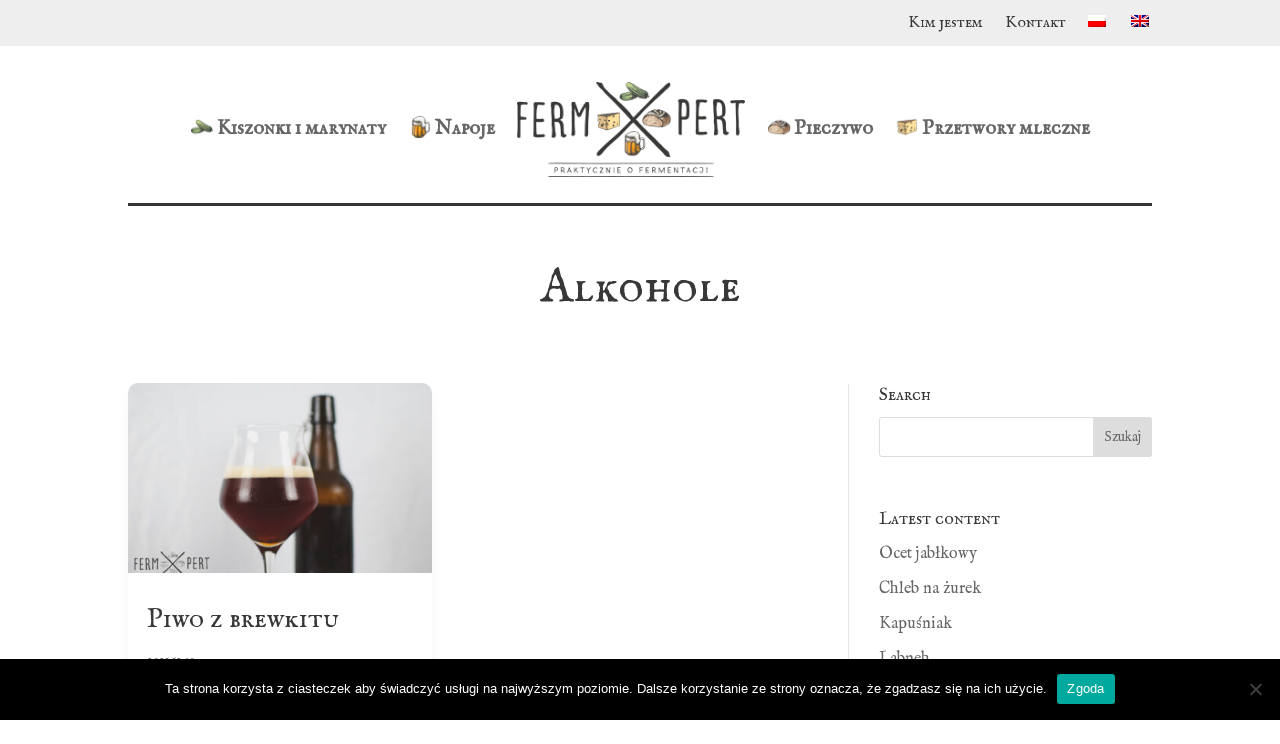

--- FILE ---
content_type: text/css
request_url: https://fermxpert.com/wp-content/et-cache/88/et-core-unified-cpt-88.min.css?ver=1723534271
body_size: 72
content:
@font-face{font-family:"IM-Fell-Eng-SC";font-display:swap;src:url("https://fermxpert.com/wp-content/uploads/et-fonts/IMFellEnglishSC-Regular.ttf") format("truetype")}@font-face{font-family:"IM-Fell-Eng-regular";font-display:swap;src:url("https://fermxpert.com/wp-content/uploads/et-fonts/IMFellEnglish-Regular.ttf") format("truetype")}

--- FILE ---
content_type: text/css
request_url: https://fermxpert.com/wp-content/et-cache/88/et-core-unified-cpt-deferred-88.min.css?ver=1723534271
body_size: 593
content:
@font-face{font-family:"IM-Fell-Eng-SC";font-display:swap;src:url("https://fermxpert.com/wp-content/uploads/et-fonts/IMFellEnglishSC-Regular.ttf") format("truetype")}@font-face{font-family:"IM-Fell-Eng-regular";font-display:swap;src:url("https://fermxpert.com/wp-content/uploads/et-fonts/IMFellEnglish-Regular.ttf") format("truetype")}.et-db #et-boc .et-l .et_pb_section_0_tb_header.et_pb_section{padding-top:0px;padding-bottom:8px;background-color:#EEEEEE!important}.et-db #et-boc .et-l .et_pb_section_0_tb_header{z-index:99999;position:relative}.et-db #et-boc .et-l .et_pb_row_0_tb_header.et_pb_row{padding-top:8px!important;padding-bottom:0px!important;padding-top:8px;padding-bottom:0px}.et-db #et-boc .et-l .et_pb_menu_0_tb_header.et_pb_menu ul li a{font-family:'IM-Fell-Eng-SC',Helvetica,Arial,Lucida,sans-serif;font-size:16px;color:#383838!important}.et-db #et-boc .et-l .et_pb_menu_0_tb_header.et_pb_menu ul li.current-menu-item a{color:#383838!important}.et-db #et-boc .et-l .et_pb_menu_0_tb_header.et_pb_menu .nav li ul,.et-db #et-boc .et-l .et_pb_menu_0_tb_header.et_pb_menu .et_mobile_menu,.et-db #et-boc .et-l .et_pb_menu_0_tb_header.et_pb_menu .et_mobile_menu ul,.et-db #et-boc .et-l .et_pb_menu_1_tb_header.et_pb_menu .nav li ul,.et-db #et-boc .et-l .et_pb_menu_1_tb_header.et_pb_menu .et_mobile_menu,.et-db #et-boc .et-l .et_pb_menu_1_tb_header.et_pb_menu .et_mobile_menu ul{background-color:#ffffff!important}.et-db #et-boc .et-l .et_pb_menu_0_tb_header .et_pb_menu_inner_container>.et_pb_menu__logo-wrap,.et-db #et-boc .et-l .et_pb_menu_0_tb_header .et_pb_menu__logo-slot{width:auto;max-width:100%}.et-db #et-boc .et-l .et_pb_menu_0_tb_header .et_pb_menu_inner_container>.et_pb_menu__logo-wrap .et_pb_menu__logo img,.et-db #et-boc .et-l .et_pb_menu_0_tb_header .et_pb_menu__logo-slot .et_pb_menu__logo-wrap img,.et-db #et-boc .et-l .et_pb_menu_1_tb_header .et_pb_menu_inner_container>.et_pb_menu__logo-wrap .et_pb_menu__logo img,.et-db #et-boc .et-l .et_pb_menu_1_tb_header .et_pb_menu__logo-slot .et_pb_menu__logo-wrap img{height:auto;max-height:none}.et-db #et-boc .et-l .et_pb_menu_0_tb_header .mobile_nav .mobile_menu_bar:before,.et-db #et-boc .et-l .et_pb_menu_0_tb_header .et_pb_menu__icon.et_pb_menu__search-button,.et-db #et-boc .et-l .et_pb_menu_0_tb_header .et_pb_menu__icon.et_pb_menu__close-search-button,.et-db #et-boc .et-l .et_pb_menu_0_tb_header .et_pb_menu__icon.et_pb_menu__cart-button,.et-db #et-boc .et-l .et_pb_menu_1_tb_header .mobile_nav .mobile_menu_bar:before,.et-db #et-boc .et-l .et_pb_menu_1_tb_header .et_pb_menu__icon.et_pb_menu__search-button,.et-db #et-boc .et-l .et_pb_menu_1_tb_header .et_pb_menu__icon.et_pb_menu__close-search-button,.et-db #et-boc .et-l .et_pb_menu_1_tb_header .et_pb_menu__icon.et_pb_menu__cart-button{color:#383838}.et-db #et-boc .et-l .et_pb_section_1_tb_header.et_pb_section{padding-top:10px}.et-db #et-boc .et-l .et_pb_row_1_tb_header{border-bottom-width:3px}.et-db #et-boc .et-l .et_pb_menu_1_tb_header.et_pb_menu ul li a{font-family:'IM-Fell-Eng-SC',Helvetica,Arial,Lucida,sans-serif;font-weight:700;font-size:20px}.et-db #et-boc .et-l .et_pb_menu_1_tb_header.et_pb_menu{background-color:#ffffff}.et-db #et-boc .et-l .et_pb_menu_1_tb_header .et_pb_menu_inner_container>.et_pb_menu__logo-wrap,.et-db #et-boc .et-l .et_pb_menu_1_tb_header .et_pb_menu__logo-slot{width:auto;max-width:250px}@media only screen and (max-width:980px){.et-db #et-boc .et-l .et_pb_row_1_tb_header{border-bottom-width:3px}}@media only screen and (max-width:767px){.et-db #et-boc .et-l .et_pb_row_1_tb_header{border-bottom-width:3px}}

--- FILE ---
content_type: text/css
request_url: https://fermxpert.com/wp-content/et-cache/436/et-core-unified-cpt-436.min.css?ver=1723553327
body_size: 72
content:
@font-face{font-family:"IM-Fell-Eng-SC";font-display:swap;src:url("https://fermxpert.com/wp-content/uploads/et-fonts/IMFellEnglishSC-Regular.ttf") format("truetype")}@font-face{font-family:"IM-Fell-Eng-regular";font-display:swap;src:url("https://fermxpert.com/wp-content/uploads/et-fonts/IMFellEnglish-Regular.ttf") format("truetype")}

--- FILE ---
content_type: text/css
request_url: https://fermxpert.com/wp-content/et-cache/436/et-core-unified-cpt-deferred-436.min.css?ver=1723553327
body_size: 416
content:
@font-face{font-family:"IM-Fell-Eng-SC";font-display:swap;src:url("https://fermxpert.com/wp-content/uploads/et-fonts/IMFellEnglishSC-Regular.ttf") format("truetype")}@font-face{font-family:"IM-Fell-Eng-regular";font-display:swap;src:url("https://fermxpert.com/wp-content/uploads/et-fonts/IMFellEnglish-Regular.ttf") format("truetype")}.et_pb_section_0_tb_body.et_pb_section{padding-top:0px;padding-bottom:0px}.et_pb_row_0_tb_body.et_pb_row{padding-top:0px!important;padding-top:0px}.et_pb_section_1_tb_body.et_pb_section{padding-top:0px}.et_pb_blog_0_tb_body .et_pb_post .entry-title,.et_pb_blog_0_tb_body .not-found-title{line-height:1.2em!important}.et_pb_blog_0_tb_body .et_pb_post .post-meta,.et_pb_blog_0_tb_body .et_pb_post .post-meta a,#left-area .et_pb_blog_0_tb_body .et_pb_post .post-meta,#left-area .et_pb_blog_0_tb_body .et_pb_post .post-meta a{font-size:12px}.et_pb_blog_0_tb_body .et_pb_post div.post-content a.more-link{font-family:'IM-Fell-Eng-SC',Helvetica,Arial,Lucida,sans-serif}.et_pb_blog_0_tb_body .et_pb_blog_grid .et_pb_post{border-radius:10px 10px 10px 10px;overflow:hidden;border-width:0px}.et_pb_blog_0_tb_body article.et_pb_post{box-shadow:0px 12px 18px -6px rgba(0,0,0,0.1)}.et_pb_blog_0_tb_body .et_overlay:before{color:#EEEEEE;font-family:ETmodules!important;font-weight:400!important}.et_pb_blog_0_tb_body .et_overlay{background-color:rgba(56,56,56,0.5)}

--- FILE ---
content_type: text/css
request_url: https://fermxpert.com/wp-content/et-cache/366/et-core-unified-cpt-deferred-366.min.css?ver=1723534271
body_size: 547
content:
@font-face{font-family:"IM-Fell-Eng-SC";font-display:swap;src:url("https://fermxpert.com/wp-content/uploads/et-fonts/IMFellEnglishSC-Regular.ttf") format("truetype")}@font-face{font-family:"IM-Fell-Eng-regular";font-display:swap;src:url("https://fermxpert.com/wp-content/uploads/et-fonts/IMFellEnglish-Regular.ttf") format("truetype")}.et-db #et-boc .et-l .et_pb_section_0_tb_footer.et_pb_section{padding-bottom:0px}.et-db #et-boc .et-l .et_pb_row_0_tb_footer{border-top-width:3px;border-top-color:#383838}.et-db #et-boc .et-l .et_pb_row_0_tb_footer.et_pb_row{padding-top:15px!important;padding-bottom:15px!important;padding-top:15px;padding-bottom:15px}.et-db #et-boc .et-l .et_pb_menu_0_tb_footer.et_pb_menu{background-color:#ffffff}.et-db #et-boc .et-l .et_pb_menu_0_tb_footer.et_pb_menu .nav li ul,.et-db #et-boc .et-l .et_pb_menu_0_tb_footer.et_pb_menu .et_mobile_menu,.et-db #et-boc .et-l .et_pb_menu_0_tb_footer.et_pb_menu .et_mobile_menu ul{background-color:#ffffff!important}.et-db #et-boc .et-l .et_pb_menu_0_tb_footer .et_pb_menu_inner_container>.et_pb_menu__logo-wrap,.et-db #et-boc .et-l .et_pb_menu_0_tb_footer .et_pb_menu__logo-slot{width:auto;max-width:100%}.et-db #et-boc .et-l .et_pb_menu_0_tb_footer .et_pb_menu_inner_container>.et_pb_menu__logo-wrap .et_pb_menu__logo img,.et-db #et-boc .et-l .et_pb_menu_0_tb_footer .et_pb_menu__logo-slot .et_pb_menu__logo-wrap img{height:auto;max-height:none}.et-db #et-boc .et-l .et_pb_menu_0_tb_footer .mobile_nav .mobile_menu_bar:before,.et-db #et-boc .et-l .et_pb_menu_0_tb_footer .et_pb_menu__icon.et_pb_menu__search-button,.et-db #et-boc .et-l .et_pb_menu_0_tb_footer .et_pb_menu__icon.et_pb_menu__close-search-button,.et-db #et-boc .et-l .et_pb_menu_0_tb_footer .et_pb_menu__icon.et_pb_menu__cart-button{color:#383838}.et-db #et-boc .et-l .et_pb_section_1_tb_footer.et_pb_section{padding-top:0px;padding-bottom:0px;background-color:#EEEEEE!important}.et-db #et-boc .et-l .et_pb_row_1_tb_footer.et_pb_row{padding-top:20px!important;padding-bottom:20px!important;padding-top:20px;padding-bottom:20px}.et-db #et-boc .et-l .et_pb_row_1_tb_footer{align-items:center}.et-db #et-boc .et-l .et_pb_social_media_follow_network_0_tb_footer a.icon{background-color:#a82400!important}.et-db #et-boc .et-l .et_pb_social_media_follow_network_1_tb_footer a.icon{background-color:#ea2c59!important}.et-db #et-boc .et-l .et_pb_social_media_follow_network_2_tb_footer a.icon{background-color:#3b5998!important}.et-db #et-boc .et-l .et_pb_social_media_follow_network_3_tb_footer a.icon{background-color:#000000!important}.et-db #et-boc .et-l .et_pb_social_media_follow_network_4_tb_footer a.icon{background-color:#cb2027!important}.et-db #et-boc .et-l .et_pb_social_media_follow_network_5_tb_footer a.icon{background-color:#f96854!important}@media only screen and (max-width:980px){.et-db #et-boc .et-l .et_pb_row_0_tb_footer{border-top-width:3px;border-top-color:#383838}}@media only screen and (max-width:767px){.et-db #et-boc .et-l .et_pb_row_0_tb_footer{border-top-width:3px;border-top-color:#383838}}